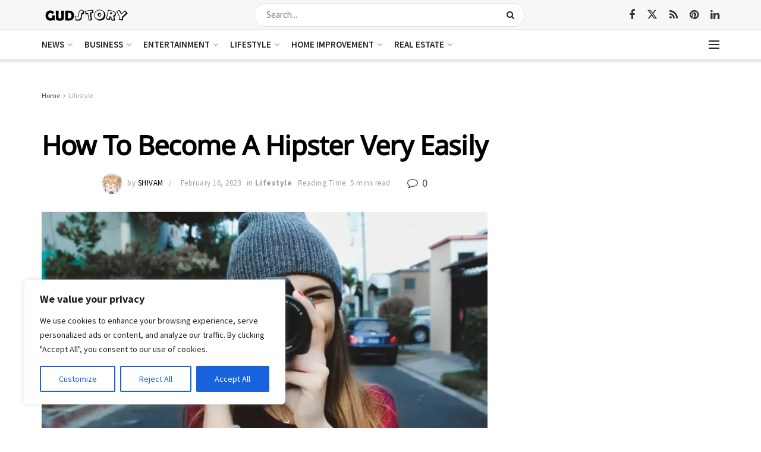

--- FILE ---
content_type: text/html; charset=utf-8
request_url: https://www.google.com/recaptcha/api2/aframe
body_size: 267
content:
<!DOCTYPE HTML><html><head><meta http-equiv="content-type" content="text/html; charset=UTF-8"></head><body><script nonce="c4vz65qSDEelvL5ENx9p5Q">/** Anti-fraud and anti-abuse applications only. See google.com/recaptcha */ try{var clients={'sodar':'https://pagead2.googlesyndication.com/pagead/sodar?'};window.addEventListener("message",function(a){try{if(a.source===window.parent){var b=JSON.parse(a.data);var c=clients[b['id']];if(c){var d=document.createElement('img');d.src=c+b['params']+'&rc='+(localStorage.getItem("rc::a")?sessionStorage.getItem("rc::b"):"");window.document.body.appendChild(d);sessionStorage.setItem("rc::e",parseInt(sessionStorage.getItem("rc::e")||0)+1);localStorage.setItem("rc::h",'1769030556239');}}}catch(b){}});window.parent.postMessage("_grecaptcha_ready", "*");}catch(b){}</script></body></html>